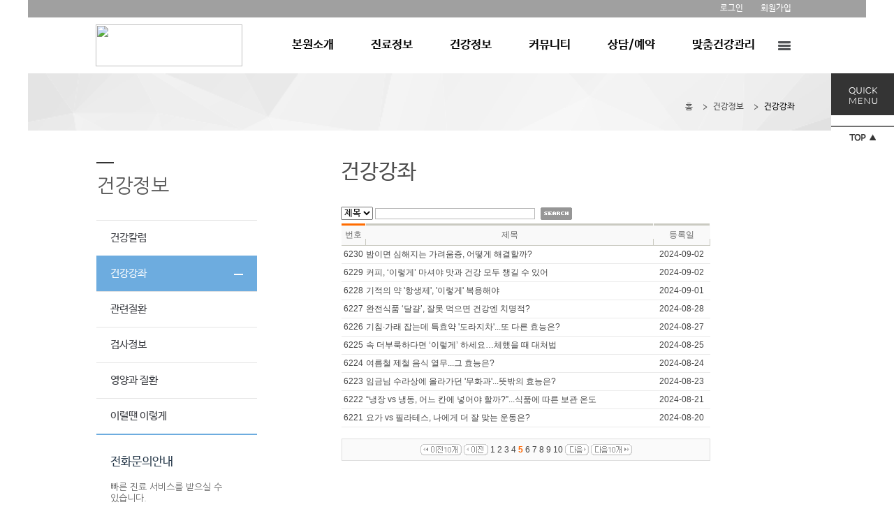

--- FILE ---
content_type: text/html
request_url: http://drnam.co.kr/News/LectureList.asp?page=5&Menu=0&Gubun=&GubunSrno=0&PageSize=10&Key=&KeyWord=
body_size: 6969
content:
<!DOCTYPE html PUBLIC "-//W3C//DTD XHTML 1.0 Transitional//EN" "http://www.w3.org/TR/xhtml1/DTD/xhtml1-transitional.dtd">
<html>
 <head>
	<TITLE>남연호내과</TITLE>
	<meta http-equiv="X-UA-Compatible" content="IE=edge">
	<meta http-equiv="Content-Type" content="text/html; charset=euc-kr">
	<meta NAME="Generator" CONTENT="EditPlus">
	<meta NAME="Author" CONTENT="">
	<meta NAME="Keywords" CONTENT="">
	<meta NAME="Description" CONTENT="">
<!-- 공통 Js (S)-->
    <script language="JavaScript" src="/js/FlashActivate.js"></script>
	<script language="JavaScript" src="/js/edt_popup_getcookies.js"></script>
    <script language="JavaScript" src="/js/menu.js"></script>
	<script type="text/javascript" src="/BasicJs/Default.js"></script>
	<!-- <script type="text/javascript" src="/BasicJS/jquery.js"></script> -->
<!-- 공통 Js (E) -->
<!-- Skin Js (S) -->
	<script type="text/javascript" src="/js/skin53/jquery-1.12.4.min.js"></script>
	<script type="text/javascript" src="/js/skin53/jquery.wmuSlider.js"></script>
	<script type="text/javascript" src="/js/skin53/ui.js"></script>
<!-- Skin Js (E) -->
<!-- Skin Css (S) -->
	<link rel="stylesheet" href="/css/skin53/color_blue.css">
	<link rel="stylesheet" href="/css/skin53/layout_sub.css">
	<link rel="stylesheet" href="/css/skin53/wmuSlider.css">
	<link rel="stylesheet" href="/css/skin53/reset.css">
	<link rel="stylesheet" href="/css/skin53/style.css">
	<link rel="stylesheet" href="/css/skin53/style_logmember.css">
	<link rel="stylesheet" href="/css/skin53/style_module.css">
	<meta name="description" content="군포시 산본로 위치, 당뇨 클리닉, 종합검진, 성인병 검사, 비만 치료, 내시경">
<link href="drnam.co.kr rel="canonical">
<meta name="naver-site-verification" content="3929d00f2fbac4af102600189e4b655c46b277f5">
<!-- Skin Css (E) -->
 </head><div class="f5_quick" style="top: 105px;">
	<h2 class="title"><img src="/images/skin53/quick_menu_tit.png" alt="quick_menu_tit"></h2>
	<ul class="list">

		<li class="top"><a href="#top"><img src="/images/skin53/quick_menu_top.png" alt="quick_menu_top"></a></li>
	</ul>
</div>
<body>
	<!-- wrap -->
	<div id="wrap">
		<!-- header -->
		<div class="header">
			<!-- head_bar_1 -->
			<div class="head_bar_1">
				<!-- head_quick -->
				<div class="head_quick">					<ul class="member">

						<li><a href="/login/login.asp">로그인</a></li>
						<li><a href="/member/member_rule.asp">회원가입</a></li>
	
						<!-- <li><a href="/intro/sitemap.asp">사이트맵</a></li> -->

					</ul>
					<div id="all_menu_gnb">
						<div id="all_gnb">
							<ul class="nav">

								<li>
									<ul class="list">
										<li class="nav_title"><span>본원소개</span></li>

												<li><a href="/intro/aboutView.asp">인사말</a></li>

												<li><a href="/intro/GalleryView.asp?gubun=1">둘러보기</a></li>

												<li><a href="/intro/GuideView.asp">진료시간/약도</a></li>

									</ul>
								</li>

								<li>
									<ul class="list">
										<li class="nav_title"><span>진료정보</span></li>

												<li><a href="/cms/cms_conts_view.asp?menu=6">진료안내</a></li>

												<li><a href="/cms/cms_conts_view.asp?menu=1">종합건강검진</a></li>

												<li><a href="/cms/cms_conts_view.asp?menu=2">당뇨클리닉</a></li>

												<li><a href="/cms/cms_conts_view.asp?menu=3">성인병클리닉</a></li>

												<li><a href="/cms/cms_conts_view.asp?menu=4">내분비질환</a></li>

									</ul>
								</li>

								<li>
									<ul class="list">
										<li class="nav_title"><span>건강정보</span></li>

												<li><a href="/News/NewsList.asp">건강칼럼</a></li>

												<li><a href="/News/LectureList.asp">건강강좌</a></li>

												<li><a href="/medi_info/medi_info_dis_l.asp">관련질환</a></li>

												<li><a href="/medi_info/medi_info_ins_l.asp">검사정보</a></li>

												<li><a href="/medi_info/medi_info_eat_l.asp">영양과 질환</a></li>

												<li><a href="/medi_info/medi_info_faq_l.asp">이럴땐 이렇게</a></li>

									</ul>
								</li>

								<li>
									<ul class="list">
										<li class="nav_title"><span>커뮤니티</span></li>

												<li><a href="/Notice/Notice_l.asp">공지사항</a></li>

												<li><a href="/Nt_Board/Board_list.asp?Gubun=1">자유게시판</a></li>

												<li><a href="/nt_bringup_gallery/Bringup_gallery_list.asp">사진갤러리</a></li>

									</ul>
								</li>

								<li>
									<ul class="list">
										<li class="nav_title"><span>상담/예약</span></li>

												<li><a href="/MtConsult/MtConsultList.asp?GubunSrno=1">상담하기</a></li>

												<li><a href="/consult/edt_best_consult_l.asp">Best Q＆A</a></li>

												<li><a href="/reserve/reserve_c.asp">진료예약</a></li>

												<li><a href="/reserve/reserve_l.asp">예약진행사항</a></li>

									</ul>
								</li>

								<li>
									<ul class="list">
										<li class="nav_title"><span>맞춤건강관리</span></li>

												<li><a href="/Health/AgeCheck.asp">신체나이측정</a></li>

												<li><a href="/Health/Health_00.asp">운동과 건강</a></li>

												<li><a href="/HpLetter/HpLetterList.asp">건강소식지</a></li>

									</ul>
								</li>

							</ul>
							<div class="close">
								<a href="#"><img src="/images/skin53/all_menu_close.png" alt="닫기" /></a>
							</div>
						</div>
					</div>

				</div>
			</div>
			<div class="head_bar_2">
				<div class="head_cont">
					<h1><!--210*60--><A HREF='/'><img src='http://newfileserver1.drline.net/edt/8561/Main/남연호로고.jpg' border='0'></A><!-- <a href="/index.asp"><img src="/images/skin53/logo.jpg" alt="로고"></a> --></h1>
					<div class="nav">
						<ul class="gnb">

							<li class="dropdown">
								<a href="/intro/aboutView.asp" class="dropbtn"><span>본원소개</span></a>
								<div class="dropdown-content">

									<a href="/intro/aboutView.asp">인사말</a>

									<a href="/intro/GalleryView.asp?gubun=1">둘러보기</a>

									<a href="/intro/GuideView.asp">진료시간/약도</a>

								</div>
							</li>

							<li class="dropdown">
								<a href="/cms/cms_conts_view.asp?menu=6" class="dropbtn"><span>진료정보</span></a>
								<div class="dropdown-content">

								</div>
							</li>

							<li class="dropdown">
								<a href="/News/NewsList.asp" class="dropbtn"><span>건강정보</span></a>
								<div class="dropdown-content">

									<a href="/News/NewsList.asp">건강칼럼</a>

									<a href="/News/LectureList.asp">건강강좌</a>

									<a href="/medi_info/medi_info_dis_l.asp">관련질환</a>

									<a href="/medi_info/medi_info_ins_l.asp">검사정보</a>

									<a href="/medi_info/medi_info_eat_l.asp">영양과 질환</a>

									<a href="/medi_info/medi_info_faq_l.asp">이럴땐 이렇게</a>

								</div>
							</li>

							<li class="dropdown">
								<a href="/Notice/Notice_l.asp" class="dropbtn"><span>커뮤니티</span></a>
								<div class="dropdown-content">

									<a href="/Notice/Notice_l.asp">공지사항</a>

									<a href="/Nt_Board/Board_list.asp?Gubun=1">자유게시판</a>

									<a href="/nt_bringup_gallery/Bringup_gallery_list.asp">사진갤러리</a>

								</div>
							</li>

							<li class="dropdown">
								<a href="/MtConsult/MtConsultList.asp?GubunSrno=1" class="dropbtn"><span>상담/예약</span></a>
								<div class="dropdown-content">

									<a href="/MtConsult/MtConsultList.asp?GubunSrno=1">상담하기</a>

									<a href="/consult/edt_best_consult_l.asp">Best Q＆A</a>

									<a href="/reserve/reserve_c.asp">진료예약</a>

									<a href="/reserve/reserve_l.asp">예약진행사항</a>

								</div>
							</li>

							<li class="dropdown">
								<a href="/Health/AgeCheck.asp" class="dropbtn"><span>맞춤건강관리</span></a>
								<div class="dropdown-content">

									<a href="/Health/AgeCheck.asp">신체나이측정</a>

									<a href="/Health/Health_00.asp">운동과 건강</a>

									<a href="/HpLetter/HpLetterList.asp">건강소식지</a>

								</div>
							</li>

							<li id="all_menu"><a href="#"><img src="/images/skin53/all_menu_btn.png" alt="전체 메뉴 보기"></a></li>
						</ul>
					</div>
				</div>
			</div>
		</div>
		<!-- contents -->
		<div class="contents">
			<!-- sub_visual -->
			<div class="sub_visual"></div>
			<!-- sub_visual -->
			<!-- sub_container -->
			<div class="sub_container">
				<div id="sub_left">
					<h2 class="title"><span>건강정보</span></h2>
					<!-- snb -->
					<div class="snb">
						<ul>
							<li><a class=""  href="/News/NewsList.asp">건강칼럼</a></li><li><a class="on"  href="/News/LectureList.asp">건강강좌</a></li><li><a class=""  href="/medi_info/medi_info_dis_l.asp">관련질환</a></li><li><a class=""  href="/medi_info/medi_info_ins_l.asp">검사정보</a></li><li><a class=""  href="/medi_info/medi_info_eat_l.asp">영양과 질환</a></li><li><a class=""  href="/medi_info/medi_info_faq_l.asp">이럴땐 이렇게</a></li>
						</ul>
					</div>
					<!-- /snb -->
					<!-- sub_time -->
					<div class="sub_time">
<!-- 						<h3>상담 및 예약 안내</h3>
						<p class="ment">온라인 예약을 하시면 보다<br />빠른 진료 서비스를 받으실 수<br /> 있습니다.</p> -->
						<h3>전화문의안내</h3>
						<p class="ment">빠른 진료 서비스를 받으실 수<br /> 있습니다.</p>
						

						<!-- sub_call -->
						<ul class="sub_call ">
							<li class="tel_1">031-396-7800</li>
							<li class="tel_2"><span>Fax. 031-396-7801</span></li>
						</ul>
						<!-- /sub_call -->

						<ul class="time_table">

							<li><span>평일</span> 오전&nbsp;&nbsp;09:00 ~ 오후&nbsp;&nbsp;18:00</li>

							<li><span>토요일</span> 오전&nbsp;&nbsp;09:00 ~ 오후&nbsp;&nbsp;13:00</li>

							<li><span>점심시간</span> 오후&nbsp;&nbsp;13:00 ~ 오후&nbsp;&nbsp;14:00</li>

						</ul>
						<p class="time_comment">매월 첫재,셋째주 수요일 : 정기휴진<br>일요일,공휴일 : 휴 진<br>*진료 및 검사를 미리 전화 예약하시면 편리합니다.(예약일 1일전 까지)</p>
					</div>
					<!-- sub_time -->
				</div>
				<!-- /sub_left -->
				<!-- sub_contents -->
				<div id="sub_contents">

					<!-- sub_head -->
					<div class="sub_head">
						<h3><span>건강강좌</span></h3>
						<ul>
							<li>홈</li>
							<li>건강정보</li>
							<li class="current">건강강좌</li>
						</ul>
					</div>
					<!-- /sub_head -->
<!-- 공통 테이블 시작 --> 
<!-- 버튼 테이블 시작 -->
<table border="0" cellpadding="0" cellspacing="0" width="530">
<form name="frmNews" method="post" action="LectureList.asp">
<tr>
    <td height="28" colspan=3> 
    <select name='Gubun'><option value='A'>제목</option><option value='B'>내용</option></select>
    <input type="text" class="form1" name="keyword" value="" maxlength=20 style="width:100; padding-left:5">
    <input type=image src="/news/icon/net_skin/common_butn_search_01.gif" border="0" align="absmiddle">
    </td>
</tr>
</form>
</table>
<!-- 버튼 테이블 마침 -->
<!-- 컨텐츠 테이블 시작 -->
<table cellpadding=0 cellspacing=0 border=0 width="530">
<tr>
    <td align="center">
		                    
    <table width="528" border="0" align="center" cellpadding="0" cellspacing="0" bgcolor=#FFFFFF>
    <tr>
        <td align="center" background="/news/icon/net_skin/table_bg_01.gif" style="height:32px;width:50;"><font color=#666666>번호</font></td>
        <td background="/news/icon/net_skin/table_bg_02.gif" align="Center" style="height:32px;width:1px;"><IMG src="/news/icon/net_skin/table_img_01.gif"></td>
        <td align="center" nowrap background="/news/icon/net_skin/table_bg_02.gif" style="height:32px;width:200;"><font color=#666666>제목</font></td>
        <td background="/news/icon/net_skin/table_bg_02.gif" align="Center" style="height:32px;width:1px;"><IMG src="/news/icon/net_skin/table_img_01.gif"></td>
        <td align="center" nowrap background="/news/icon/net_skin/table_bg_02.gif" style="height:32px;width:100;"><font color=#666666>등록일</font></td>
        <td background="/news/icon/net_skin/table_bg_02.gif" align="Center" style="height:32px;width:1px;"><IMG src="/news/icon/net_skin/table_img_01.gif"></td>
    </tr>    <tr>
        <td align="center">6230</td>
        <td></td>
        <td height="25"><a href="LectureView.asp?srno=28977&page=5&Menu=0&Gubun=&GubunSrno=0&PageSize=10&Key=&KeyWord=">밤이면 심해지는 가려움증, 어떻게 해결할까?</a> </td>
        <td></td>
        <td align="center">2024-09-02</td>
        <td></td>
    </tr>
    <tr height="1">
        <td colSpan="6" height="1" style="HEIGHT: 1px" background="/news/icon/net_skin/list_line_01.gif"></td>
    </tr>    <tr>
        <td align="center">6229</td>
        <td></td>
        <td height="25"><a href="LectureView.asp?srno=28973&page=5&Menu=0&Gubun=&GubunSrno=0&PageSize=10&Key=&KeyWord=">커피, ‘이렇게’ 마셔야 맛과 건강 모두 챙길 수 있어</a> </td>
        <td></td>
        <td align="center">2024-09-02</td>
        <td></td>
    </tr>
    <tr height="1">
        <td colSpan="6" height="1" style="HEIGHT: 1px" background="/news/icon/net_skin/list_line_01.gif"></td>
    </tr>    <tr>
        <td align="center">6228</td>
        <td></td>
        <td height="25"><a href="LectureView.asp?srno=28969&page=5&Menu=0&Gubun=&GubunSrno=0&PageSize=10&Key=&KeyWord=">기적의 약 '항생제', '이렇게' 복용해야</a> </td>
        <td></td>
        <td align="center">2024-09-01</td>
        <td></td>
    </tr>
    <tr height="1">
        <td colSpan="6" height="1" style="HEIGHT: 1px" background="/news/icon/net_skin/list_line_01.gif"></td>
    </tr>    <tr>
        <td align="center">6227</td>
        <td></td>
        <td height="25"><a href="LectureView.asp?srno=28970&page=5&Menu=0&Gubun=&GubunSrno=0&PageSize=10&Key=&KeyWord=">완전식품 ‘달걀’, 잘못 먹으면 건강엔 치명적?</a> </td>
        <td></td>
        <td align="center">2024-08-28</td>
        <td></td>
    </tr>
    <tr height="1">
        <td colSpan="6" height="1" style="HEIGHT: 1px" background="/news/icon/net_skin/list_line_01.gif"></td>
    </tr>    <tr>
        <td align="center">6226</td>
        <td></td>
        <td height="25"><a href="LectureView.asp?srno=28957&page=5&Menu=0&Gubun=&GubunSrno=0&PageSize=10&Key=&KeyWord=">기침·가래 잡는데 특효약 '도라지차'...또 다른 효능은?</a> </td>
        <td></td>
        <td align="center">2024-08-27</td>
        <td></td>
    </tr>
    <tr height="1">
        <td colSpan="6" height="1" style="HEIGHT: 1px" background="/news/icon/net_skin/list_line_01.gif"></td>
    </tr>    <tr>
        <td align="center">6225</td>
        <td></td>
        <td height="25"><a href="LectureView.asp?srno=28954&page=5&Menu=0&Gubun=&GubunSrno=0&PageSize=10&Key=&KeyWord=">속 더부룩하다면 ‘이렇게’ 하세요…체했을 때 대처법</a> </td>
        <td></td>
        <td align="center">2024-08-25</td>
        <td></td>
    </tr>
    <tr height="1">
        <td colSpan="6" height="1" style="HEIGHT: 1px" background="/news/icon/net_skin/list_line_01.gif"></td>
    </tr>    <tr>
        <td align="center">6224</td>
        <td></td>
        <td height="25"><a href="LectureView.asp?srno=28953&page=5&Menu=0&Gubun=&GubunSrno=0&PageSize=10&Key=&KeyWord=">여름철 제철 음식 열무...그 효능은?</a> </td>
        <td></td>
        <td align="center">2024-08-24</td>
        <td></td>
    </tr>
    <tr height="1">
        <td colSpan="6" height="1" style="HEIGHT: 1px" background="/news/icon/net_skin/list_line_01.gif"></td>
    </tr>    <tr>
        <td align="center">6223</td>
        <td></td>
        <td height="25"><a href="LectureView.asp?srno=28952&page=5&Menu=0&Gubun=&GubunSrno=0&PageSize=10&Key=&KeyWord=">임금님 수라상에 올라가던 '무화과'...뜻밖의 효능은?</a> </td>
        <td></td>
        <td align="center">2024-08-23</td>
        <td></td>
    </tr>
    <tr height="1">
        <td colSpan="6" height="1" style="HEIGHT: 1px" background="/news/icon/net_skin/list_line_01.gif"></td>
    </tr>    <tr>
        <td align="center">6222</td>
        <td></td>
        <td height="25"><a href="LectureView.asp?srno=28951&page=5&Menu=0&Gubun=&GubunSrno=0&PageSize=10&Key=&KeyWord=">“냉장 vs 냉동, 어느 칸에 넣어야 할까?”...식품에 따른 보관 온도</a> </td>
        <td></td>
        <td align="center">2024-08-21</td>
        <td></td>
    </tr>
    <tr height="1">
        <td colSpan="6" height="1" style="HEIGHT: 1px" background="/news/icon/net_skin/list_line_01.gif"></td>
    </tr>    <tr>
        <td align="center">6221</td>
        <td></td>
        <td height="25"><a href="LectureView.asp?srno=28950&page=5&Menu=0&Gubun=&GubunSrno=0&PageSize=10&Key=&KeyWord=">요가 vs 필라테스, 나에게 더 잘 맞는 운동은?</a> </td>
        <td></td>
        <td align="center">2024-08-20</td>
        <td></td>
    </tr>
    <tr height="1">
        <td colSpan="6" height="1" style="HEIGHT: 1px" background="/news/icon/net_skin/list_line_01.gif"></td>
    </tr>                 
    </table>

    <br><p>
    <table width="528" height=30 border="0" align="center" cellpadding="0" cellspacing="0" style="PADDING-RIGHT: 10px; PADDING-LEFT: 10px; PADDING-BOTTOM: 10px; PADDING-TOP: 10px" class="table2">
    <tr>
        <td colspan="3" height="30" align="center"><img src='/BasicClass/BasicImages/board_icon_pre_02.gif' border=0 align=absmiddle>&nbsp;<a href=/News/LectureList.asp?page=4&Menu=0&Gubun=&GubunSrno=0&PageSize=10&Key=&KeyWord=><img src='/BasicClass/BasicImages/board_icon_pre_01.gif' border=0 align=absmiddle></a>&nbsp;<a href=/News/LectureList.asp?page=1&Menu=0&Gubun=&GubunSrno=0&PageSize=10&Key=&KeyWord=>1</a>&nbsp;<a href=/News/LectureList.asp?page=2&Menu=0&Gubun=&GubunSrno=0&PageSize=10&Key=&KeyWord=>2</a>&nbsp;<a href=/News/LectureList.asp?page=3&Menu=0&Gubun=&GubunSrno=0&PageSize=10&Key=&KeyWord=>3</a>&nbsp;<a href=/News/LectureList.asp?page=4&Menu=0&Gubun=&GubunSrno=0&PageSize=10&Key=&KeyWord=>4</a>&nbsp;<b><font class=text6>5</font></b>&nbsp;<a href=/News/LectureList.asp?page=6&Menu=0&Gubun=&GubunSrno=0&PageSize=10&Key=&KeyWord=>6</a>&nbsp;<a href=/News/LectureList.asp?page=7&Menu=0&Gubun=&GubunSrno=0&PageSize=10&Key=&KeyWord=>7</a>&nbsp;<a href=/News/LectureList.asp?page=8&Menu=0&Gubun=&GubunSrno=0&PageSize=10&Key=&KeyWord=>8</a>&nbsp;<a href=/News/LectureList.asp?page=9&Menu=0&Gubun=&GubunSrno=0&PageSize=10&Key=&KeyWord=>9</a>&nbsp;<a href=/News/LectureList.asp?page=10&Menu=0&Gubun=&GubunSrno=0&PageSize=10&Key=&KeyWord=>10</a>&nbsp;<a href=/News/LectureList.asp?page=6&Menu=0&Gubun=&GubunSrno=0&PageSize=10&Key=&KeyWord=><img src='/BasicClass/BasicImages/board_icon_next_01.gif' valign=absmiddle border=0 align=absmiddle></a>&nbsp;<a href=/News/LectureList.asp?page=11&Menu=0&Gubun=&GubunSrno=0&PageSize=10&Key=&KeyWord=><img src='/BasicClass/BasicImages/board_icon_next_02.gif' valign=absmiddle border=0 align=absmiddle></a>                         
        </td>
    </tr>
    </table>

    </td>
</tr>
</table>
<br><br>
<!-- 공통 테이블 마침 -->			 				</div>
				<!-- /sub_contents -->
			</div>
			<!-- /sub_container -->
		</div>
		<!-- /contents -->
		<!-- /footer -->
		<div class="footer">
			<!-- foot_cont -->
			<div class="foot_cont"><script language="javascript">
<!--
// 개인정보 취급방침 팝업
function OpenMemberPrivate() {
	window.open("/Member/Member_Private_PopUp.asp", "MemberPrivate", "toolbar=0,left=100 top=50 location=0,directories=0,status=0,menubar=0,scrollbars=1,resizable=0,copyhistory=0,width=600 ,height=600");
}
//-->
</script>
<script language=javascript>
function HicarePopup(idx) {
	if(idx == 1) {
		window.open('/edtinc/hicare_bridge.asp', 'hicare', '');
	}
	else {
		window.open('/edtinc/hicare_bridge.asp', 'hicare', 'width=800,height=745,scrollbars=yes', 'hicare', '');
	}
}
</script>

				<div class="copyright">
					<ul>
						<li><a href="javascript:OpenMemberPrivate();" >개인정보취급방침</a></li>
					</ul>
					<address>
						경기 군포시 산본동 산본로 323번길 15 동산빌딩 4층 우)435-040  TEL. 031-396-7800 FAX. 031-396-7801 <br />
						<span>Copyright 남연호내과. all r1ights reserved.</span>
					</address>
				</div>

<script>
  (function(i,s,o,g,r,a,m){i['GoogleAnalyticsObject']=r;i[r]=i[r]||function(){
  (i[r].q=i[r].q||[]).push(arguments)},i[r].l=1*new Date();a=s.createElement(o),
  m=s.getElementsByTagName(o)[0];a.async=1;a.src=g;m.parentNode.insertBefore(a,m)
  })(window,document,'script','//www.google-analytics.com/analytics.js','ga');

  ga('create', 'UA-54009947-22', 'auto');
  ga('send', 'pageview');

</script>

<script language="javascript" src="http://lib.drline.net/js/MCircleHomepageInit.js"></script>
<script language="javascript">			
	var hospiCd = '8561';
	var hpType = 'HEALTHCARE'; /*EDT=EDT,HEALTHCARE=헬스케어,SEMI=중소병원,FLEXIBLE=플렉서블3,S3=S3,SPECIAL=개별,MOBILE=모바일,ADMIN=관리자*/
	var memberID = '';
	var isAdmin = 'False';
	McircleHomepageCommon(hospiCd, hpType, memberID, isAdmin);
</script>


				<div class="banner">
					<script type="text/javascript" src="/BasicJs/FadeRolling.js"></script>
<script type="text/javascript">
Rolling1 = new Rolling("Rolling1");
RollingHtml = Array();
RollingHtml[0] = "<a href='http://www.facebook.com/yeunho.nam' target='_blank'><img src='http://newfileserver1.drline.net/edt/8561/Main/3.jpg' border='0' alt=''  width='206' height='63' style='margin:0 3px;'></a>";
Rolling1.Init(RollingHtml, "", "Rolling1Div", 0, 0, 1000);
</script>

				</div>
			</div>
			<!-- /foot_cont -->
		</div>
		<!-- /footer -->
	</div>
	<!-- /wrap -->
</body>
</html>

--- FILE ---
content_type: text/css
request_url: http://drnam.co.kr/css/skin53/layout_sub.css
body_size: 2067
content:
@charset "utf-8";

/* 2019-05-07 add :: 신규스킨 CMS TAB 관련하여 꼭 적용해야할 스타일 !!!  */
.new_cms_wrap th, .new_cms_wrap td, .new_cms_wrap div, .new_cms_wrap p { font-family:"돋움", "Dotum", sans-serif !important }
.new_cms_tab tr{ border-bottom:3px solid #fff }
/*  // 2019-05-07 */

/* 서브 비쥬얼 */
.sub_visual { margin: 0 auto; width: 1200px; height: 82px; overflow: hidden; background: url('/images/skin53/sub_visual_bg.png') no-repeat center; background-size: cover; }

/* 서브 컨테이너 */
.sub_container { background: #ffffff; width: 1200px; margin: 0 auto; padding: 45px 0px 100px 0px; }
.sub_container:before, .sub_container:after { content: " "; display: table; }
.sub_container:after { clear: both; }

/* 서브 레프트 */
.sub_container #sub_left { float: left; width: 220px; margin-left:98px; }
#sub_left h2 { color: #585858; font-size: 28px; font-weight: 500; line-height: 1; font-family: 'Nanum Gothic', sans-serif !important; position: relative; margin-top: 20px; }
#sub_left h2:before { content: " "; position: absolute; top: -20px; left: 0; width: 25px; height: 2px; background: #333333; }
#sub_left .snb { margin-top: 35px; }
#sub_left .snb ul { width: 230px; }
#sub_left .snb ul li { }

/* 2019-05-07 style 수정 */
/*#sub_left .snb ul li a { padding: 0 20px; height: 50px; line-height: 50px; font-size: 15px; color: #3a3c41; display: block; border-top: 1px solid #e5e5e5; position: relative; }*/
#sub_left .snb ul li a { padding: 0 20px; height: auto; line-height: 50px; font-size: 15px; color: #3a3c41; display: block; border-top: 1px solid #e5e5e5; position: relative; }
/* //2019-05-07 style 수정 */

#sub_left .snb ul li a:before { content: " "; position: absolute; top: 25px; right: 20px; width: 13px; height: 2px; background: #ffffff; }
#sub_left .snb ul li a:hover { color: #ffffff; }
#sub_left .snb ul li a.on { color: #ffffff; }

/* 진료시간안내 */
#sub_left .sub_time { margin-top: 30px; width: 220px; }
#sub_left .sub_time h3 { font-size: 17px; color: #293b4c; line-height: 1; margin: 0 0 20px 20px; font-weight: 500; }
#sub_left .sub_time p.ment { font-size: 13px; line-height: 1.3; color: #666666; margin-top: 10px; font-family: 'Nanum Gothic', sans-serif !important; margin: 0 0 20px 20px;}
#sub_left .sub_time ul.sub_call { margin-left: 20px; }
#sub_left .sub_time ul.sub_call li { font-family: 'Lato', sans-serif !important; }
#sub_left .sub_time ul.sub_call li.tel_1 { font-size: 27px; margin-bottom: 20px; color: #333333; }
#sub_left .sub_time ul.sub_call li.tel_2 { font-size: 14px; color: #747474; height: 25px; line-height: 25px; }
#sub_left .sub_time ul.sub_call li span { display: inline-block; margin-right: 10px; color: #000000; font-weight: 500; }
#sub_left .sub_time ul.time_table { margin-top: 30px; padding-top: 30px; border-top: 1px solid #e5e5e5; }
#sub_left .sub_time ul.time_table li { font-family: 'Nanum Gothic', sans-serif !important; font-size: 12px; color: #747474; margin-left: 20px; height: 25px; letter-spacing: -1px;}
#sub_left .sub_time ul.time_table li span { display: inline-block; margin-right: 10px; color: #000000; font-weight: 500; width: 65px; }
#sub_left .time_comment {padding: 7px 0 0 20px; line-height: 20px }

/* 서브 컨테이너 */
.sub_container #sub_contents { float: right; width: 650px; margin-right:102px;}
.sub_container #sub_contents table { table-layout: auto !important; }

/* 서브 헤드 */
#sub_contents .sub_head { position: relative; margin-bottom: 30px }
#sub_contents .sub_head h3 { font-size: 30px; font-weight: 500; color: #4e4e4e; }
#sub_contents .sub_head ul { position: absolute; top: -85px; right: 0; font-size: 12px; color: #4e4e4e; float: right; overflow: hidden; }
#sub_contents .sub_head ul li { float: left; background: url('/images/skin53/sub_location_arr.png') no-repeat left center; color: #4e4e4e; padding-left: 14px; margin-left: 15px; }
#sub_contents .sub_head ul li:first-child { background: none }
#sub_contents .sub_head ul li.current { color: #000000; font-weight: 500; }

/* 서브 컨텐츠 */
.sub_con_area div, .sub_con_area dl, .sub_con_area dt, .sub_con_area dd, .sub_con_area h1, .sub_con_area h2, .sub_con_area h3, .sub_con_area h4, .sub_con_area h5, .sub_con_area h6, .sub_con_area pre, .sub_con_area legend, .sub_con_area p, .sub_con_area form, .sub_con_area fieldset, .sub_con_area input, .sub_con_area textarea, .sub_con_area select, .sub_con_area blockquote, .sub_con_area th, .sub_con_area td { font-family: 'Nanum Gothic', sans-serif !important; line-height: 1.5; }
.sub_con_area .sub_article { margin-top: 6em; margin-bottom: 6em; color: #4e4e4e; overflow: hidden; }
.sub_article h3.tit { font-size: 1.9em; font-weight: 500; margin-bottom: 1em; }
.sub_article p { font-size: 1.2em; line-height: 1.5; margin-bottom: 2em; }
.sub_article table { border-top: 3px solid #12b0bd; font-size: 1.2em; line-height: 1.5; }
.sub_article table th, .sub_article table td { padding: 15px 0; }
.sub_article table thead { background: #ebf7f8; border-bottom: 1px solid #e4e4e4; font-size: 1.2em; }
.sub_article table tbody tr { border-bottom: 1px solid #e4e4e4; }
.sub_article table tbody th { background: #f9f9f9; font-size: 1.1em; font-weight: 500; vertical-align: middle; text-align: left; padding: .5em 2em; }
.sub_article table tbody ul { padding: .5em 3em; }
.sub_article table tbody ul li { padding: .5em 0; list-style: disc; line-height: 1.3; }
.sub_article table.table_1 { float: left; width: 48%; }
.sub_article table.table_2 { float: right; width: 48%; }
.sub_article table.table_1 tbody td, .sub_article table.table_2 tbody td { height: 320px; }
.sub_article table.table_3 tbody td { padding-left: 2em; padding-right: 2em; }

/* 클릭메디 수정 */
#sub_contents .cms_skin>.cms_box01 { padding: 0 !important; }

--- FILE ---
content_type: text/css
request_url: http://drnam.co.kr/css/skin53/wmuSlider.css
body_size: 799
content:
@charset "utf-8";

/*!
 * jQuery wmuSlider v1.0
 *
 * Copyright (c) 2011 Brice Lechatellier
 * http://brice.lechatellier.com/
 *
 * Licensed under the MIT license: http://www.opensource.org/licenses/mit-license.php
 */

/* Demo */
.wmuSlider, .wmuGallery { margin-bottom: 0px; }

/* mwuSlider */
.wmuSlider { position: relative; overflow: hidden; }
.wmuSlider .wmuSliderWrapper { display: none; }
.wmuSlider .wmuSliderWrapper article { position: relative; text-align: center; }
.wmuSlider .wmuSliderWrapper article img { max-width: 100%; width: auto; height: auto; display: block; }

/* mwuGallery */
.wmuGallery .wmuGalleryImage { position: relative; text-align: center; }
.wmuGallery .wmuGalleryImage img { max-width: 100%; width: auto; height: auto; }

/* Default Skin */
.wmuGallery .wmuGalleryImage { margin-bottom: 10px; }
.wmuSliderPrev, .wmuSliderNext { position: absolute; width: 58px; height: 82px; text-indent: -9999px; top: 50%; margin-top: -40px; z-index: 2; cursor: pointer; }
.wmuSliderPrev { background: url('/images/skin53/main_slide_arr_left.png') center; }
.wmuSliderNext { background: url('/images/skin53/main_slide_arr_right.png') center; }

.wmuSliderPrev { background-position: 100% 0; left: 50%; margin-left: -710px; }
.wmuSliderNext { right: 50%; margin-right: -710px; }
.wmuSliderPagination { z-index: 2; position: absolute; left: 20px; bottom: 10px; }
.wmuSliderPagination li { float: left; margin: 0 5px 0 0; list-style-type: none; }
.wmuSliderPagination a { display: block; text-indent: -9999px; width: 10px; height: 10px; background: url(../images/sprites.png) no-repeat 0 -80px; }
.wmuSliderPagination a.wmuActive { background-position: -10px -80px; }

--- FILE ---
content_type: text/css
request_url: http://drnam.co.kr/css/skin53/reset.css
body_size: 1099
content:
/* reset */
@charset "utf-8";
@import url('https://fonts.googleapis.com/css?family=Nanum+Gothic:400,700,800&subset=korean');
body,div,dl,dt,dd,ul,ol,li,h1,h2,h3,h4,h5,h6,pre,code,form,fieldset,legend,textarea,p,option,blockquote,th,td,input,select,textarea,button{margin:0;padding:0}
fieldset,img{border:0 none}
img {vertical-align:top}
dl,ul,ol,menu,li{list-style:none}
blockquote,q{quotes:none}
blockquote:before,blockquote:after,q:before,q:after{content:'';content:none}
input,select,textarea,button{vertical-align:middle}
input::-ms-clear{display:none}
button{border:0 none;background-color:transparent;cursor:pointer}
table {border-collapse:collapse;border-spacing:0}
body{background:#fff; }
body,th,td,input,select,textarea,button{font-family: 'Nanum Gothic', sans-serif; font-weight:400;}
a{text-decoration:none}
a:active,a:hover{text-decoration:none}
a:active{background-color:none}
main{display:block}
address{font-style:normal; font-size:12px; color:#6c6c6c}
.font_weight400{font-weight:400;}
.font_weight700{font-weight:700;}

.skip{display:none;}
.alert_txt{background:url('/images/skin51/common/alert_icon.png') no-repeat 0 0px; height:20px;  font-size:14px; margin-top:10px;  padding:2px 0px 0px 25px; color:#6c6c6c;}

/* �듬찓�� */
.f5_quick { position: fixed; top: 160px; right: -510px; z-index: 999; transition: all .2s easeInOutExpo; }
.f5_quick .quick_menu_btn { float: left; display: block; cursor: pointer; }
.f5_quick .quick_menu_panel { float: left; position: relative; width: 430px; height: 130px; padding: 40px; }
.f5_quick .quick_menu_panel h3 { margin-bottom: 45px; }
.f5_quick .quick_menu_panel .quick_menu_close { position: absolute; top: 40px; right: 40px; cursor: pointer; }
.f5_quick .quick_menu_panel ul { overflow: hidden; }
.f5_quick .quick_menu_panel ul li { float: left; height: 35px; }
.f5_quick .quick_menu_panel ul li a { display: block; color: #ffffff; font-size: 12px; margin-right: 30px; }
.f5_quick .quick_menu_panel ul li a:hover { font-size: 12px; }

--- FILE ---
content_type: text/css
request_url: http://drnam.co.kr/css/skin53/style.css
body_size: 2251
content:
@charset "utf-8";

/* 웹폰트:노토 산스 2019-05-08 font 삭제
@import url('http://fonts.googleapis.com/earlyaccess/notosanskr.css');
@import url('http://cdn.rawgit.com/theeluwin/NotoSansKR-Hestia/master/stylesheets/NotoSansKR-Hestia.css');
 */

/* 웹폰트:나눔고딕 */
@import url('http://fonts.googleapis.com/earlyaccess/nanumgothic.css');

/* 웹폰트:Lato */
@import url('https://fonts.googleapis.com/css?family=Lato');

/* 웹폰트:나눔바른고딕 2019-05-08 font 변경 */
@import url(//cdn.jsdelivr.net/font-nanum/1.0/nanumbarungothic/nanumbarungothic.css);

body, div, dl, dt, dd, h1, h2, h3, h4, h5, h6, pre, legend, p, form, fieldset, input, textarea, select, blockquote, th, td { /* font-family: 'Noto Sans Korean','Noto Sans KR', sans-serif ; */ font-family: 'Nanum Barun Gothic', sans-serif; line-height: 1 }
li, ol, ul { margin: 0; padding: 0; list-style: none inside }
/* // 웹폰트:나눔바른고딕 2019-05-08 font 변경 */

/* wrap */
#wrap { position: relative; min-width: 1200px; font-size: 12px;  }
#wrap a:hover { text-decoration: none }

/* 헤더 */
.header { position: relative; width: 1200px; margin:0 auto; height: 105px;  }

/* 헤드바 1 */
.head_bar_1 { }
.head_bar_1 .head_quick { margin: 0 auto; width: 1200px; background: #a0a0a0; height: 25px }
.head_bar_1 .head_quick .member { float: right; padding-right: 107px; overflow: hidden }
.head_bar_1 .head_quick .member li { float: left; margin-left: 25px; text-align: right }
.head_bar_1 .head_quick .member li a { display: block; height: 25px; line-height: 25px; font-size: 12px; color: #ffffff }
.head_bar_1 .head_quick .member li a:hover { color: #666666 }

/* 헤드바 2 */
.head_bar_2 { }
.head_bar_2 .head_cont { margin: 0 auto; width: 996px; height: 80px; padding:0px 107px 0px 97px }
.head_bar_2 .head_cont:before, .head_bar_2 .head_cont:after { content: " "; display: table }
.head_bar_2 .head_cont:after { clear: both }
.head_bar_2 .head_cont h1 { float: left; width: 250px; height:60px; margin-top:10px }
.head_bar_2 .head_cont h1 a { display: block; font-size: 24px; color: #333333; width: 250px; height: 60px; line-height: 60px;  }
.head_bar_2 .head_cont h1 a img { display: inline-block; width:210px; height:60px }


.head_bar_2 .head_cont .nav { float: left; width: 745px }
.head_bar_2 .head_cont .nav .gnb { width: 100%; text-align: right }
.head_bar_2 .head_cont .nav .gnb:before, .head_bar_2 .head_cont .nav .gnb:after { content: " "; display: table }
.head_bar_2 .head_cont .nav .gnb:after { clear: both }
.head_bar_2 .head_cont .nav .gnb .dropdown { display: inline-block; padding-right:30px}
.head_bar_2 .head_cont .nav .gnb .dropdown:last-child { padding-right: 0 !important }
.head_bar_2 .head_cont .nav .gnb #all_menu { display: inline-block; vertical-align: middle }
/* 2019-05-08 style 수정 */
/* .head_bar_2 .head_cont .nav .gnb .dropdown a.dropbtn { display: block; color: #000000; font-size: 17px; font-weight: 500; height: 80px; line-height: 80px; padding-left: 20px } */
.head_bar_2 .head_cont .nav .gnb .dropdown a.dropbtn { display: block; color: #000000; font-size: 17px; font-weight: 700; height: 80px; line-height: 80px; padding-left: 20px }
/* //2019-05-08 style 수정 */
.head_bar_2 .head_cont .nav .gnb #all_menu a { display: block; padding: 20px 0px 20px 0 }
.head_bar_2 .head_cont .nav .gnb .dropdown .dropdown-content { display: none; position: absolute; z-index: 9000; background: #ffffff; overflow: hidden; padding-left: 20px; text-align: left }
.head_bar_2 .head_cont .nav .gnb .dropdown .dropdown-content a { display: inline-block; padding: 0 10px; margin-right: 10px; height: 30px; line-height: 30px; color: #000000; font-size: 13px }

/* 전체메뉴 */
#all_menu_gnb { z-index: 9000; position: absolute; top: 105px; left: 0; width: 100%; background: rgba(43, 46, 53, .95); display: none }
#all_menu_gnb #all_gnb { position: relative; width: 1200px; margin: 0 auto }
#all_menu_gnb #all_gnb .nav { overflow: hidden; color: #fff; padding-left: 50px; padding-top: 70px }
#all_menu_gnb #all_gnb .nav li { float: left }
#all_menu_gnb #all_gnb .close { position: absolute; top: 30px; right: 2% }
#all_menu_gnb #all_gnb .nav li .list { overflow: hidden; width: 190px; padding-bottom: 80px }
#all_menu_gnb #all_gnb .nav li .list .nav_title { font-size: 1.4em; font-weight: 500; padding-top: 1px; padding-bottom: 24px; padding-left: 0px;}
#all_menu_gnb #all_gnb .nav li .list .nav_title span { padding-left: 20px }
#all_menu_gnb #all_gnb .nav li .list li { float: none; padding-left: 10px }
#all_menu_gnb #all_gnb .nav li .list li a { text-decoration: none; color: #fff; font-size: 1.1em; font-weight: normal; line-height: 26px; padding: 5px 10px }

/* 푸터 */
.footer { width: 100%; background: #9c9c9c }

/* 푸트 컨텐츠 */
.foot_cont { margin: 0 auto; width: 1000px; padding-top: 30px; padding-bottom: 45px; position:relative;}
.foot_cont:before, .foot_cont:after { content: " "; display: table }
.foot_cont:after { clear: both }
.foot_cont .copyright { float: left }
.foot_cont .copyright ul { margin-bottom: 20px }
.foot_cont .copyright ul li { position: relative; display: inline-block; padding-right: 15px; margin-right: 15px; color: #b4b4b4 }
.foot_cont .copyright ul li:after { content: " "; position: absolute; top: 2px; left: -15px; width: 1px; height: 10px; background: #ffffff; overflow: hidden }
.foot_cont .copyright ul li:first-child:after { content: none }
.foot_cont .copyright ul li a { font-size: 12px; color: #ffffff }
.foot_cont .copyright ul li a:hover { color: #333333 }
.foot_cont .copyright address { font-size: 12px; color: #ffffff; line-height: 1.8 }
.foot_cont .copyright address span { font-family: 'Lato', sans-serif !important }
.foot_cont .banner {position:absolute; height: 65px;  width: 206px;  overflow: hidden;  margin-top:-34px; top: 50%;   right: 0px }
.foot_cont .banner ul { width: 100%; padding-top: 15px }
.foot_cont .banner ul li { display: inline-block; margin-left: 7px }

/* 퀵메뉴 */
.f5_quick { position: absolute; right: 0px; width: 90px; background-color: #ffffff; z-index: 999 }
.f5_quick .title { text-align: center; width: 100%; height: 40px; padding-top: 20px; margin-bottom: 13px; background: #343434 }
.f5_quick .list { text-align: center; margin-top: 10px }
.f5_quick .list li { height: 27px; line-height: 27px }
.f5_quick .list li a { font-size: 14px; font-weight: 300; color: #757575; text-decoration: none }
.f5_quick .list li.top { margin-top: 15px; border-top: 2px solid #727272 }
.f5_quick .list li.top a { display: block; padding: 10px 0 }

/* 컨텐츠 */
.contents { width: 100%; overflow: hidden; background: #ffffff }

--- FILE ---
content_type: text/plain
request_url: https://www.google-analytics.com/j/collect?v=1&_v=j102&a=843035961&t=pageview&_s=1&dl=http%3A%2F%2Fdrnam.co.kr%2FNews%2FLectureList.asp%3Fpage%3D5%26Menu%3D0%26Gubun%3D%26GubunSrno%3D0%26PageSize%3D10%26Key%3D%26KeyWord%3D&ul=en-us%40posix&dt=%EB%82%A8%EC%97%B0%ED%98%B8%EB%82%B4%EA%B3%BC&sr=1280x720&vp=1280x720&_u=IEBAAEABAAAAACAAI~&jid=1784019436&gjid=49712309&cid=2749645.1769060672&tid=UA-54009947-22&_gid=786719309.1769060672&_r=1&_slc=1&z=1735132465
body_size: -283
content:
2,cG-33683DYPP4